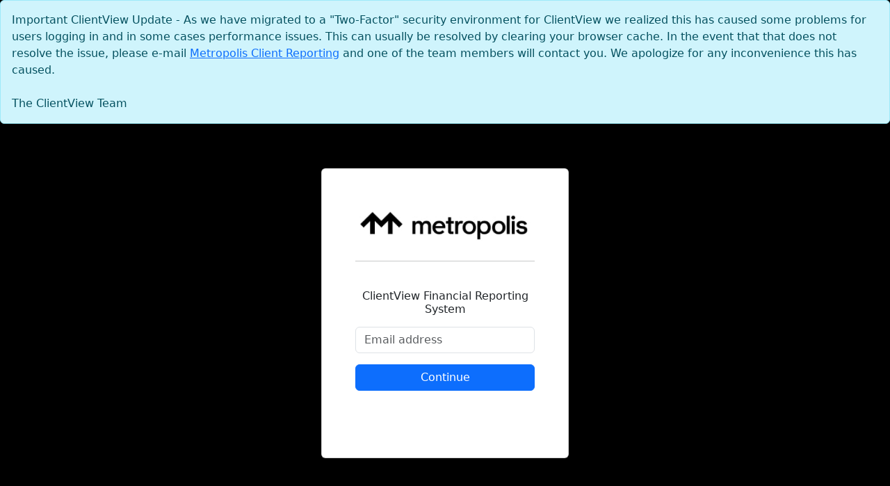

--- FILE ---
content_type: text/html;charset=UTF-8
request_url: https://clientview.spplus.com/cv/login
body_size: 1145
content:
<!doctype html>
<html lang="en">
<head>
    <title>Metropolis ClientView Financial Reporting System</title>
    <meta charset="utf-8"/>
    <meta http-equiv="X-UA-Compatible" content="IE=edge"/>
    <meta name="viewport" content="width=device-width, initial-scale=1"/>

    <!--[if lt IE 9]>
    <script src="https://oss.maxcdn.com/libs/html5shiv/3.7.2/html5shiv.js"></script>
    <script src="https://oss.maxcdn.com/libs/respond.js/1.4.2/respond.min.js"></script>
    <![endif]-->

    <script src="https://ajax.googleapis.com/ajax/libs/jquery/1.12.4/jquery.min.js"></script>
    <script src="/cv/scripts/bootstrap/js/bootstrap.min.js" type="text/javascript"></script>
    <link href="/cv/scripts/bootstrap/css/bootstrap.min.css" type="text/css" rel="stylesheet"/>

    <link rel="icon" type="image/x-icon" href="images/favicon.ico">

<style>
.login_background {
  background: black;
  width: 100%;
  position: absolute;
  top: 0;
  bottom: 0;
}
</style>
</head>
<script>
if (top.location != self.location) {
	   top.location = self.location.href;
	}
</script>

<body class="login_background">
<div class="alert alert-info" role="alert" id="maintenanceMsg">
Important ClientView Update - As we have migrated to a "Two-Factor"
security environment for ClientView we realized this has caused some
problems for users logging in and in some cases performance issues.
This can usually be resolved by clearing your browser cache. In the
event that that does not resolve the issue, please e-mail
<a href="mailto:metropolisclientreporting@spplus.com">Metropolis Client Reporting</a> and one of the team members will contact you. We apologize for any inconvenience this has caused.<br><br>The ClientView Team
</div>
<div class="container">
	<div class="row">
		<div class="col"></div>
		<!-- <div class="col-md-6 offset-md-3"> -->
		<div class="col-4">
			<h2 class="text-center text-dark mt-5"></h2>
			<div class="card my-5">
				 <!-- <div th:if="${errorMessage != null and not #string.isEmpty(errorMessage)}" style="color:red">
					<p th:text="${errorMessage}"></p>
				</div>  -->
				
				<form action="/cv/login-next" method="post" class="card-body cardbody-color p-lg-5" ><input type="hidden" name="_csrf" value="_MNXMXBgqPRAw8TKjWrCo0_en7q3cehmsTVCtbUz9lr_ez9fnaUyBkNYm8Nt8fysvEf2kHjvstiFQNlLiAZyg9YEw2LHQllp"/>
					<img src="images/metropolis_logo.jpg" class="card-img-top">
					<hr />
					<div class="mb-3 text-center">
						<br /><h6 class="card-title">ClientView Financial Reporting System</h6>
					</div>
					<div class="mb-3">
						<input type="email" id="email" name="email" class="form-control" placeholder="Email address" required>
					</div>
					<div>
					</div>
					<div class="text-center">
						<button type="submit" class="btn btn-primary px-5 mb-5 w-100">Continue</button>
					</div>
					
					
				</form>
			</div>		
		</div>
		<div class="col"></div>
	</div>
</div>
<script type="text/javascript" src="/_Incapsula_Resource?SWJIYLWA=719d34d31c8e3a6e6fffd425f7e032f3&ns=2&cb=408422858" async></script></body>
</html>